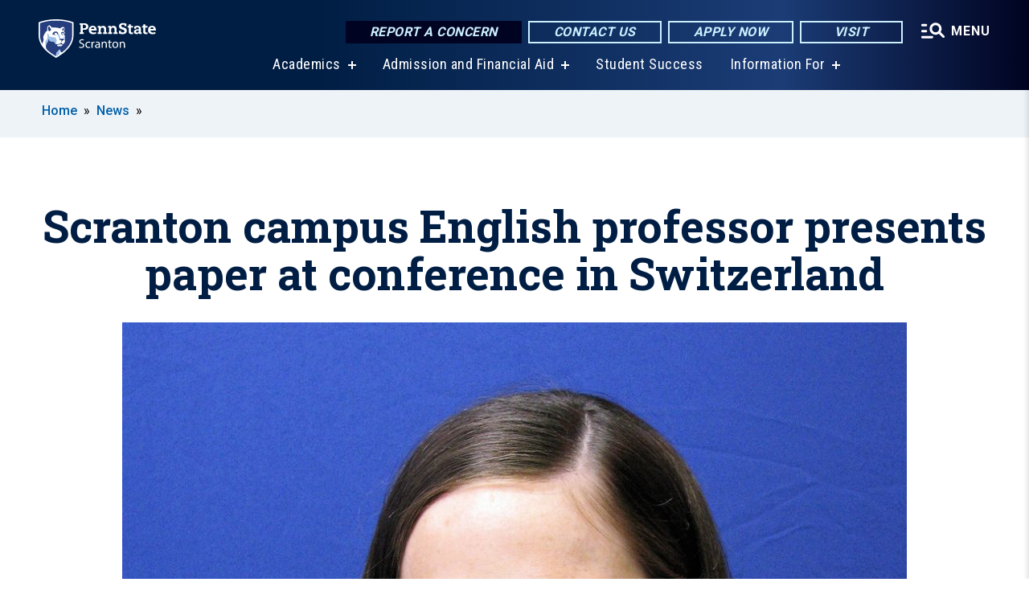

--- FILE ---
content_type: text/html; charset=UTF-8
request_url: https://scranton.psu.edu/story/6861/2018/12/03/scranton-campus-english-professor-presents-paper-conference-switzerland
body_size: 11222
content:
<!DOCTYPE html>
<html  lang="en" dir="ltr" prefix="content: http://purl.org/rss/1.0/modules/content/  dc: http://purl.org/dc/terms/  foaf: http://xmlns.com/foaf/0.1/  og: http://ogp.me/ns#  rdfs: http://www.w3.org/2000/01/rdf-schema#  schema: http://schema.org/  sioc: http://rdfs.org/sioc/ns#  sioct: http://rdfs.org/sioc/types#  skos: http://www.w3.org/2004/02/skos/core#  xsd: http://www.w3.org/2001/XMLSchema# ">
  <head>
    <meta charset="utf-8" />
<meta name="description" content="Kara Stone, assistant teaching professor of English at Penn State Scranton, presented her research paper at the recent “Secrecy and Surveillance in Medieval and Early Modern England Conference,” hosted by the Swiss Association of Medieval and Early Modern English Studies." />
<meta name="abstract" content="Kara Stone, assistant teaching professor of English at Penn State Scranton, presented her research paper at the recent “Secrecy and Surveillance in Medieval and Early Modern England Conference,” hosted by the Swiss Association of Medieval and Early Modern English Studies." />
<link rel="shortlink" href="https://scranton.psu.edu/node/6861" />
<link rel="canonical" href="https://scranton.psu.edu/story/6861/2018/12/03/scranton-campus-english-professor-presents-paper-conference-switzerland" />
<meta property="og:site_name" content="Penn State Scranton" />
<meta property="og:type" content="article" />
<meta property="og:url" content="https://scranton.psu.edu/story/6861/2018/12/03/scranton-campus-english-professor-presents-paper-conference-switzerland" />
<meta property="og:title" content="Scranton campus English professor presents paper at conference in Switzerland" />
<meta property="og:image" content="https://scranton.psu.edu/sites/scranton/files/styles/teaser_thumbnail/public/Stone_0.jpg?itok=MLrazf-8" />
<meta name="Generator" content="Drupal 10 (https://www.drupal.org)" />
<meta name="MobileOptimized" content="width" />
<meta name="HandheldFriendly" content="true" />
<meta name="viewport" content="width=device-width, initial-scale=1.0" />
<link rel="icon" href="/profiles/psucampus/themes/psu_sub/favicon.ico" type="image/vnd.microsoft.icon" />

    <title>Scranton campus English professor presents paper at conference in Switzerland | Penn State Scranton</title>
    <link rel="stylesheet" media="all" href="/sites/scranton/files/css/css_TVfIzvhMeUzcA281ovV2cMyGgQsdjSUT-osY8v7ZXqo.css?delta=0&amp;language=en&amp;theme=psu_sub&amp;include=eJxlj0kOwjAMRS9UyIqbILG0nNSNogyObJeK2zO2FLH77_lLtj2zqQl2NwlWWljyEDKNyVhO0MscU4OOIUNqIzUDXzhkt4chMsdCEJTcOz7SBY2kovxMG3911zlg7bPCug4MfSF1K5-feCzJ77qRHrdeyW3m8DGvnt7UqDqPSsNCfmKp4LcH_8wdjTxkYw" />
<link rel="stylesheet" media="all" href="/sites/scranton/files/css/css_mXeg0PbWZDj-dOx_wGBfIOxG8PT2IPLxaKMrcHvnjQ0.css?delta=1&amp;language=en&amp;theme=psu_sub&amp;include=eJxlj0kOwjAMRS9UyIqbILG0nNSNogyObJeK2zO2FLH77_lLtj2zqQl2NwlWWljyEDKNyVhO0MscU4OOIUNqIzUDXzhkt4chMsdCEJTcOz7SBY2kovxMG3911zlg7bPCug4MfSF1K5-feCzJ77qRHrdeyW3m8DGvnt7UqDqPSsNCfmKp4LcH_8wdjTxkYw" />
<link rel="stylesheet" media="all" href="https://use.fontawesome.com/releases/v5.8.1/css/all.css" />

    
    <!-- Begin Google fonts -->
    <link href="//fonts.googleapis.com/css2?family=Roboto+Condensed:ital,wght@0,400;0,700;1,400;1,700&amp;family=Roboto+Slab:wght@100;300;400;500;700&amp;family=Roboto:wght@400;500;700;900&amp;family=Open+Sans:ital,wght@0,300;0,400;0,600;0,700;0,800;1,300;1,400;1,600;1,700;1,800" rel="stylesheet" />
    <!-- End Google fonts -->
    <!-- Google Tag Manager -->
    <script>(function(w,d,s,l,i){w[l]=w[l]||[];w[l].push({'gtm.start':
    new Date().getTime(),event:'gtm.js'});var f=d.getElementsByTagName(s)[0],
    j=d.createElement(s),dl=l!='dataLayer'?'&l='+l:'';j.async=true;j.src=
    '//www.googletagmanager.com/gtm.js?id='+i+dl;f.parentNode.insertBefore(j,f);
    })(window,document,'script','dataLayer','GTM-5PBZLJ  ');</script>
    <!-- End Google Tag Manager -->
  </head>
  <body class="path-node page-node-type-news-article has-glyphicons">
    <!-- Google Tag Manager (noscript) -->
    <noscript><iframe src="//www.googletagmanager.com/ns.html?id=GTM-5PBZLJ  "
    height="0" width="0" style="display:none;visibility:hidden"></iframe></noscript>
    <!-- End Google Tag Manager (noscript) -->
    <nav id="skip-link" aria-label="skip-link">
      <a href="#main-content" class="visually-hidden focusable skip-link">
        Skip to main content
      </a>
    </nav>
    
      <div class="dialog-off-canvas-main-canvas" data-off-canvas-main-canvas>
    
      <header>
    <div class="overlay"></div>
    <div class="header-wrap">
      <div id="alerts-wrap">
      </div>
      <nav id="navigation">
        <div class="container-psu-main">
          <div class="brand" id="brand">
            <a href="/" class="header-logo">
              <img src="/sites/scranton/files/logos/PSU_WSO_RGB_2C.svg" alt="Penn State Scranton" title="" id="header-logo">
            </a>
            <div class="header-buttons">
              <div class="btn-wrap">
                <a href="https://universityethics.psu.edu/reporting-at-penn-state" class="button hotline-button">Report a Concern</a>
                                    
        <a href="https://scranton.psu.edu/contact-us" class="button gradient-button cta-button">Contact Us</a>
        <a href="https://admissions.psu.edu/apply/" class="button gradient-button cta-button">Apply Now</a>
        <a href="https://scranton.psu.edu/visit-us" class="button gradient-button cta-button">Visit</a>
  


                                <div class="more-menu-buttons">
                  <button class="hamburger hamburger--arrow-r open-dialog" type="button">
                    <span class="hamburger-box">
                      <svg role="img" aria-label="Expand menu" viewBox="0 0 24 24" xmlns="http://www.w3.org/2000/svg" xmlns:xlink="http://www.w3.org/1999/xlink"><title id="Icon-navSearch-:R4qlnaja:">navSearch icon</title><path fill="#fff" d="M3.02171 18.2822C2.73223 18.2822 2.48957 18.1843 2.29374 17.9885C2.09791 17.7927 2 17.55 2 17.2605C2 16.9711 2.09791 16.7284 2.29374 16.5326C2.48957 16.3367 2.73223 16.2388 3.02171 16.2388H11.1954C11.4849 16.2388 11.7275 16.3367 11.9234 16.5326C12.1192 16.7284 12.2171 16.9711 12.2171 17.2605C12.2171 17.55 12.1192 17.7927 11.9234 17.9885C11.7275 18.1843 11.4849 18.2822 11.1954 18.2822H3.02171ZM3.02171 13.1737C2.73223 13.1737 2.48957 13.0758 2.29374 12.8799C2.09791 12.6841 2 12.4415 2 12.152C2 11.8625 2.09791 11.6198 2.29374 11.424C2.48957 11.2282 2.73223 11.1303 3.02171 11.1303H6.08685C6.37633 11.1303 6.61899 11.2282 6.81482 11.424C7.01064 11.6198 7.10856 11.8625 7.10856 12.152C7.10856 12.4415 7.01064 12.6841 6.81482 12.8799C6.61899 13.0758 6.37633 13.1737 6.08685 13.1737H3.02171ZM3.02171 8.06513C2.73223 8.06513 2.48957 7.96722 2.29374 7.77139C2.09791 7.57556 2 7.33291 2 7.04342C2 6.75394 2.09791 6.51128 2.29374 6.31545C2.48957 6.11963 2.73223 6.02171 3.02171 6.02171H6.08685C6.37633 6.02171 6.61899 6.11963 6.81482 6.31545C7.01064 6.51128 7.10856 6.75394 7.10856 7.04342C7.10856 7.33291 7.01064 7.57556 6.81482 7.77139C6.61899 7.96722 6.37633 8.06513 6.08685 8.06513H3.02171ZM14.2605 15.2171C12.8472 15.2171 11.6424 14.719 10.6462 13.7229C9.65006 12.7267 9.15198 11.5219 9.15198 10.1086C9.15198 8.69519 9.65006 7.49042 10.6462 6.49425C11.6424 5.49808 12.8472 5 14.2605 5C15.6739 5 16.8787 5.49808 17.8748 6.49425C18.871 7.49042 19.3691 8.69519 19.3691 10.1086C19.3691 10.6024 19.2967 11.092 19.152 11.5773C19.0072 12.0626 18.7901 12.5096 18.5006 12.9183L21.719 16.1367C21.9063 16.324 22 16.5624 22 16.8519C22 17.1413 21.9063 17.3797 21.719 17.567C21.5317 17.7544 21.2933 17.848 21.0038 17.848C20.7143 17.848 20.4759 17.7544 20.2886 17.567L17.0702 14.3487C16.6616 14.6381 16.2146 14.8553 15.7292 15C15.2439 15.1447 14.7544 15.2171 14.2605 15.2171ZM14.2605 13.1737C15.112 13.1737 15.8357 12.8757 16.4317 12.2797C17.0277 11.6837 17.3257 10.96 17.3257 10.1086C17.3257 9.25713 17.0277 8.53342 16.4317 7.93742C15.8357 7.34142 15.112 7.04342 14.2605 7.04342C13.4091 7.04342 12.6854 7.34142 12.0894 7.93742C11.4934 8.53342 11.1954 9.25713 11.1954 10.1086C11.1954 10.96 11.4934 11.6837 12.0894 12.2797C12.6854 12.8757 13.4091 13.1737 14.2605 13.1737Z"></path></svg>
                    </span>
                    <span class="more-text">MENU</span>
                  </button>
                </div>
              </div>
            </div>
                              <ul class="main-nav">
          <li class="has-submenu title-xx-small">
            <a href="/academics" data-drupal-link-system-path="node/3184">Academics</a>
              <div class="dropdown-content">
          <div class="submenu-links">
            <ul>
                                      <li class="menu_link title-xx-small">
                                <a href="/academics/degrees/associate" data-drupal-link-system-path="node/1674">Associate Degrees</a>
              </li>
                                      <li class="menu_link title-xx-small">
                                <a href="/academics/degrees/bachelors" data-drupal-link-system-path="node/1675">Bachelor&#039;s Degrees</a>
              </li>
                                      <li class="menu_link title-xx-small">
                                <a href="/academics/degrees/2-plus-2-degree-plan" data-drupal-link-system-path="node/1694">2 + 2 Degree Plan</a>
              </li>
                                      <li class="menu_link title-xx-small">
                                <a href="/academics/degrees/graduate" data-drupal-link-system-path="node/18546">Graduate Programs</a>
              </li>
                                      <li class="menu_link title-xx-small">
                                <a href="/academics/minors-programs" data-drupal-link-system-path="node/1676">Minors</a>
              </li>
                                      <li class="menu_link title-xx-small">
                                <a href="/academics/support" data-drupal-link-system-path="node/3278">Support Resources</a>
              </li>
                                      <li class="menu_link title-xx-small">
                                <a href="/academics/undergraduate-research" data-drupal-link-system-path="node/1685">Undergraduate Research</a>
              </li>
                        </ul>
          </div>
        </div>
          </li>
          <li class="has-submenu title-xx-small">
            <a href="/admission" data-drupal-link-system-path="node/3194">Admission and Financial Aid</a>
              <div class="dropdown-content">
          <div class="submenu-links">
            <ul>
                                      <li class="menu_link title-xx-small">
                                <a href="/visit-us" data-drupal-link-system-path="node/3286">Admission Events</a>
              </li>
                                      <li class="menu_link title-xx-small">
                                <a href="/admission/first-year-students" data-drupal-link-system-path="node/1929">First-Year Students</a>
              </li>
                                      <li class="menu_link title-xx-small">
                                <a href="/admission/transfer-students" data-drupal-link-system-path="node/1942">Transfer</a>
              </li>
                                      <li class="menu_link title-xx-small">
                                <a href="/welcome-international-students" data-drupal-link-system-path="node/6996">International Students</a>
              </li>
                                      <li class="menu_link title-xx-small">
                                <a href="/admission/adult-learner" data-drupal-link-system-path="node/1928">Adult Learners</a>
              </li>
                                      <li class="menu_link title-xx-small">
                                <a href="/accepted" data-drupal-link-system-path="node/1910">Accepted Students</a>
              </li>
                                      <li class="menu_link title-xx-small">
                                <a href="/admission/high-school-programs" data-drupal-link-system-path="node/1913">High School Programs</a>
              </li>
                                      <li class="menu_link title-xx-small">
                                <a href="/admission/veteran-military-students" data-drupal-link-system-path="node/9696">Veterans and Military</a>
              </li>
                                      <li class="menu_link title-xx-small">
                                <a href="/tuition-and-financial-aid" data-drupal-link-system-path="node/3281">Tuition and Financial Aid</a>
              </li>
                        </ul>
          </div>
        </div>
          </li>
          <li class="nobtn title-xx-small">
            <a href="/student-success-resources" data-drupal-link-system-path="node/23656">Student Success</a>
          </li>
          <li class="has-submenu title-xx-small">
            <a href="">Information For</a>
              <div class="dropdown-content">
          <div class="submenu-links">
            <ul>
                                      <li class="menu_link title-xx-small">
                                <a href="/prospective-students" data-drupal-link-system-path="node/3317">Prospective Students</a>
              </li>
                                      <li class="menu_link title-xx-small">
                                <a href="/new-students" title="Information for New Students" data-drupal-link-system-path="node/13266">New Students</a>
              </li>
                                      <li class="menu_link title-xx-small">
                                <a href="/accepted" data-drupal-link-system-path="node/1910">Accepted Students</a>
              </li>
                                      <li class="menu_link title-xx-small">
                                <a href="/current-students" data-drupal-link-system-path="node/3309">Current Students</a>
              </li>
                                      <li class="menu_link title-xx-small">
                                <a href="/welcome-international-students" data-drupal-link-system-path="node/6996">International Students</a>
              </li>
                                      <li class="menu_link title-xx-small">
                                <a href="/parents-families" data-drupal-link-system-path="node/3319">Parents &amp; Families</a>
              </li>
                                      <li class="menu_link title-xx-small">
                                <a href="/alumni-and-friends" data-drupal-link-system-path="node/3313">Alumni &amp; Development</a>
              </li>
                                      <li class="menu_link title-xx-small">
                                <a href="/faculty-staff" data-drupal-link-system-path="node/3320">Faculty &amp; Staff</a>
              </li>
                                      <li class="menu_link title-xx-small">
                                <a href="/admission/veteran-military-students" data-drupal-link-system-path="node/9696">Veterans &amp;  Military</a>
              </li>
                                      <li class="menu_link title-xx-small">
                                <a href="/business-development-community-outreach" data-drupal-link-system-path="node/3325">Workforce &amp; Entrepreneurs</a>
              </li>
                        </ul>
          </div>
        </div>
          </li>
    </ul>


                      </div>
        </div>
      </nav>
    </div>
        <div class="dialog full-menu-wrap" role="dialog" aria-labelledby="dialog-title" aria-describedby="dialog-description" inert>
      <div id="dialog-title" class="sr-only">Full site navigation menu</div>
      <p id="dialog-description" class="sr-only">This dialog contains the full navigation menu for this site.</p>
      <nav class="full-menu">
        <a href="/" class="full-menu-mark"><img src="/sites/scranton/files/logos/PSU_WSO_RGB_2C_M.svg" alt="Penn State Scranton" title="" /></a>
        <button class="full-menu-close close-dialog icon-cancel" aria-label="Close Navigation"><span>Close</span></button>
                  <div class="search-block-form google-cse block block-search block-search-form-block" data-drupal-selector="search-block-form" novalidate="novalidate" id="block-search-form" role="search">
  
    
        
  <form block="block-search-form" action="/search/cse" method="get" id="search-block-form" accept-charset="UTF-8" class="search-form">
    <div class="form-item js-form-item form-type-search js-form-type-search form-item-keys js-form-item-keys form-no-label form-group">
      <label for="edit-keys" class="control-label sr-only">Search</label>
  
  
  <div class="input-group"><input title="Enter the terms you wish to search for." data-drupal-selector="edit-keys" class="form-search form-control" placeholder="Search" type="search" id="edit-keys" name="keys" value="" size="10" maxlength="128" /><span class="input-group-btn"><button type="submit" value="Search" class="button js-form-submit form-submit btn-primary btn icon-only"><span class="sr-only">Search</span><span class="icon glyphicon glyphicon-search" aria-hidden="true"></span></button></span></div>

  
  
      <div id="edit-keys--description" class="description help-block">
      Enter the terms you wish to search for.
    </div>
  </div>
<div class="form-actions form-group js-form-wrapper form-wrapper" data-drupal-selector="edit-actions" id="edit-actions"></div>

    <div class="search-type clearfix">
      <fieldset>
        <legend class="element-invisible">Search type:</legend>
        <div id="search-type" class="form-radios">
          <div class="form-item form-type-radio form-item-search-type">
            <input type="radio" id="-search-type-campussite" name="search_type" value="/search/cse"
              checked class="form-radio search-type-campussite">
            <label class="option" for="-search-type-campussite">Penn State Scranton</label>
          </div>
          <div class="form-item form-type-radio form-item-search-type">
            <input type="radio" id="-search-type-campus-people" name="search_type" value="/campus-directory/results"
               class="form-radio search-type-campus-people">
            <label class="option" for="-search-type-campus-people">Campus Directory </label>
          </div>
          <div class="form-item"></div>
          <div class="form-item form-type-radio form-item-search-type">
            <input type="radio" id="-search-type-wwwpsuedu" name="search_type" value="/search/all"
               class="form-radio search-type-wwwpsuedu">
            <label class="option" for="-search-type-wwwpsuedu">Penn State (all websites)</label>
          </div>
          <div class="form-item form-type-radio form-item-search-type">
            <input type="radio" id="-search-type-people" name="search_type" value="https://directory.psu.edu/?userId="
               class="form-radio search-type-people">
            <label class="option" for="-search-type-people">Penn State Directory </label>
          </div>
        </div>
      </fieldset>
    </div>
  </form>

  </div>

                <div class="cta-container">
          <div class="wrap-cta">
            <a href="https://universityethics.psu.edu/reporting-at-penn-state" class="button hotline-button">Report a Concern</a>
                          
        <a href="https://scranton.psu.edu/contact-us" class="button gradient-button cta-button">Contact Us</a>
        <a href="https://admissions.psu.edu/apply/" class="button gradient-button cta-button">Apply Now</a>
        <a href="https://scranton.psu.edu/visit-us" class="button gradient-button cta-button">Visit</a>
  


                      </div>
        </div>
                      <ul class="main-nav">
          <li class="has-submenu title-small">
            <a href="/penn-state-scranton" data-drupal-link-system-path="node/3199">This is Penn State Scranton</a>
              <div class="dropdown-content">
          <div class="submenu-links">
            <ul>
                                      <li class="menu_link title-xx-small">
                                <a href="/penn-state-scranton/chancellors-welcome" data-drupal-link-system-path="node/1653">Chancellor&#039;s Welcome</a>
              </li>
                                      <li class="menu_link title-xx-small">
                                <a href="/penn-state-scranton/campus-leadership" data-drupal-link-system-path="node/2155">Campus Leadership</a>
              </li>
                                      <li class="menu_link title-xx-small">
                                <a href="https://scranton.psu.edu/advisory-board">Advisory Board</a>
              </li>
                                      <li class="menu_link title-xx-small">
                                <a href="/penn-state-scranton/history" data-drupal-link-system-path="node/2153">Campus History</a>
              </li>
                                      <li class="menu_link title-xx-small">
                                <a href="/penn-state-scranton/economic-community-contribution" data-drupal-link-system-path="node/9426">Economic and Community Contribution</a>
              </li>
                                      <li class="menu_link title-xx-small">
                                <a href="/penn-state-scranton/mission-goals" data-drupal-link-system-path="node/2196">Mission and Goals</a>
              </li>
                                      <li class="menu_link title-xx-small">
                                <a href="/penn-state-scranton/quick-facts" data-drupal-link-system-path="node/2159">Quick Facts</a>
              </li>
                        </ul>
          </div>
        </div>
          </li>
          <li class="has-submenu title-small">
            <a href="/academics" data-drupal-link-system-path="node/3184">Academics</a>
              <div class="dropdown-content">
          <div class="submenu-links">
            <ul>
                                      <li class="menu_link title-xx-small">
                                <a href="/academics/degrees/bachelors" data-drupal-link-system-path="node/1675">Bachelor&#039;s Degrees</a>
              </li>
                                      <li class="menu_link title-xx-small">
                                <a href="/academics/degrees/associate" data-drupal-link-system-path="node/1674">Associate Degrees</a>
              </li>
                                      <li class="menu_link title-xx-small">
                                <a href="/academics/degrees/2-plus-2-degree-plan" data-drupal-link-system-path="node/1694">2+2 Degree Programs</a>
              </li>
                                      <li class="menu_link title-xx-small">
                                <a href="https://scranton.psu.edu/academics/degrees/graduate">Graduate Programs and Courses</a>
              </li>
                                      <li class="menu_link title-xx-small">
                                <a href="/academics/minors-programs" data-drupal-link-system-path="node/1676">Minors</a>
              </li>
                                      <li class="menu_link title-xx-small">
                                <a href="/academics/special-programs" data-drupal-link-system-path="node/1684">Special Programs</a>
              </li>
                                      <li class="menu_link title-xx-small">
                                <a href="/academics/support" data-drupal-link-system-path="node/3278">Academic Support</a>
              </li>
                                      <li class="menu_link title-xx-small">
                                <a href="/academics/undergraduate-research" data-drupal-link-system-path="node/1685">Undergraduate Research</a>
              </li>
                        </ul>
          </div>
        </div>
          </li>
          <li class="has-submenu title-small">
            <a href="/admission" title="Admissions" data-drupal-link-system-path="node/3194">Admission</a>
              <div class="dropdown-content">
          <div class="submenu-links">
            <ul>
                                      <li class="menu_link title-xx-small">
                                <a href="/admission/become-penn-stater" data-drupal-link-system-path="node/13746">Become a Penn Stater</a>
              </li>
                                      <li class="menu_link title-xx-small">
                                <a href="/admission/first-year-students" data-drupal-link-system-path="node/1929">First-Year Students</a>
              </li>
                                      <li class="menu_link title-xx-small">
                                <a href="/admission/transfer-students" data-drupal-link-system-path="node/1942">Transfer Students</a>
              </li>
                                      <li class="menu_link title-xx-small">
                                <a href="/welcome-international-students" data-drupal-link-system-path="node/6996">International Students</a>
              </li>
                                      <li class="menu_link title-xx-small">
                                <a href="/admission/adult-learner" data-drupal-link-system-path="node/1928">Adult Learners</a>
              </li>
                                      <li class="menu_link title-xx-small">
                                <a href="/admission/high-school-programs" data-drupal-link-system-path="node/1913">High School Programs</a>
              </li>
                                      <li class="menu_link title-xx-small">
                                <a href="/admission/veteran-military-students" data-drupal-link-system-path="node/9696">Veterans and Military</a>
              </li>
                                      <li class="menu_link title-xx-small">
                                <a href="/accepted" data-drupal-link-system-path="node/1910">Accepted Students</a>
              </li>
                        </ul>
          </div>
        </div>
          </li>
          <li class="has-submenu title-small">
            <a href="/tuition-and-financial-aid" data-drupal-link-system-path="node/3281">Tuition &amp; Financial Aid</a>
              <div class="dropdown-content">
          <div class="submenu-links">
            <ul>
                                      <li class="menu_link title-xx-small">
                                <a href="/financial-aid" data-drupal-link-system-path="node/2010">Financial Aid</a>
              </li>
                                      <li class="menu_link title-xx-small">
                                <a href="/financial-aid/scholarships-awards" data-drupal-link-system-path="node/1683">Scholarships and Awards</a>
              </li>
                                      <li class="menu_link title-xx-small">
                                <a href="/tuition-information" data-drupal-link-system-path="node/3342">Tuition Information</a>
              </li>
                                      <li class="menu_link title-xx-small">
                                <a href="/tuition-information/billing-and-payments" data-drupal-link-system-path="node/2199">Billing and Payments</a>
              </li>
                        </ul>
          </div>
        </div>
          </li>
          <li class="has-submenu title-small">
            <a href="/student-life" data-drupal-link-system-path="node/3300">Student Life</a>
              <div class="dropdown-content">
          <div class="submenu-links">
            <ul>
                                      <li class="menu_link title-xx-small">
                                <a href="/student-life/student-activities" data-drupal-link-system-path="node/2217">Activities and Events</a>
              </li>
                                      <li class="menu_link title-xx-small">
                                <a href="/student-life/student-activities/clubs-and-organizations" data-drupal-link-system-path="node/2271">Clubs and Organizations</a>
              </li>
                        </ul>
          </div>
        </div>
          </li>
          <li class="has-submenu title-small">
            <a href="/business-development-community-outreach" data-drupal-link-system-path="node/3325">Community Outreach</a>
              <div class="dropdown-content">
          <div class="submenu-links">
            <ul>
                                      <li class="menu_link title-xx-small">
                                <a href="/business-development-community-outreach/options/career-professional-development" data-drupal-link-system-path="node/2050">Career &amp; Professional Development</a>
              </li>
                                      <li class="menu_link title-xx-small">
                                <a href="/business-development-community-outreach/options/industry-focused" data-drupal-link-system-path="node/7936">Industry Focused Courses and Credentials</a>
              </li>
                                      <li class="menu_link title-xx-small">
                                <a href="/business-development-community-outreach/options/corporate-training" data-drupal-link-system-path="node/2051">Corporate Training Programs</a>
              </li>
                                      <li class="menu_link title-xx-small">
                                <a href="/business-development-community-outreach/options/certificate-programs" data-drupal-link-system-path="node/2042">Certificate Programs</a>
              </li>
                                      <li class="menu_link title-xx-small">
                                <a href="/business-development-community-outreach/options/youth-programs" data-drupal-link-system-path="node/2053">Youth Programs</a>
              </li>
                        </ul>
          </div>
        </div>
          </li>
          <li class="nobtn title-small">
            <a href="http://www.psuscrantonathletics.com/landing/index" target="_blank">Athletics</a>
          </li>
    </ul>


                <div class="links-menus">
          <div class="audience-menu">
                                      <h4 class="title-xx-small">Find Information For:</h4>
                
              <ul block="block-psu-sub-information-menu" class="menu">
              <li class="title-small">
        <a href="/prospective-students" data-drupal-link-system-path="node/3317">Prospective Students</a>
              </li>
          <li class="title-small">
        <a href="/new-students" title="Information for New Students" data-drupal-link-system-path="node/13266">New Students</a>
              </li>
          <li class="title-small">
        <a href="/accepted" data-drupal-link-system-path="node/1910">Accepted Students</a>
              </li>
          <li class="title-small">
        <a href="/current-students" data-drupal-link-system-path="node/3309">Current Students</a>
              </li>
          <li class="title-small">
        <a href="/welcome-international-students" data-drupal-link-system-path="node/6996">International Students</a>
              </li>
          <li class="title-small">
        <a href="/parents-families" data-drupal-link-system-path="node/3319">Parents &amp; Families</a>
              </li>
          <li class="title-small">
        <a href="/alumni-and-friends" data-drupal-link-system-path="node/3313">Alumni &amp; Development</a>
              </li>
          <li class="title-small">
        <a href="/faculty-staff" data-drupal-link-system-path="node/3320">Faculty &amp; Staff</a>
              </li>
          <li class="title-small">
        <a href="/admission/veteran-military-students" data-drupal-link-system-path="node/9696">Veterans &amp;  Military</a>
              </li>
          <li class="title-small">
        <a href="/business-development-community-outreach" data-drupal-link-system-path="node/3325">Workforce &amp; Entrepreneurs</a>
              </li>
          <li class="title-small">
        <a href="/business-development-community-outreach/options/youth-programs" data-drupal-link-system-path="node/2053">Youth Programs and Summer Camps</a>
              </li>
        </ul>
  



                      </div>
          <div class="helpful-links-menu">
                                      <h4 class="title-xx-small">Helpful Links</h4>
                
              <ul block="block-psu-sub-helpful-links-menu" class="menu">
              <li class="title-x-small">
        <a href="/bookstore" data-drupal-link-system-path="node/2168">Bookstore</a>
              </li>
          <li class="title-x-small">
        <a href="/events-and-calendars" data-drupal-link-system-path="node/2151">Campus Calendars</a>
              </li>
          <li class="title-x-small">
        <a href="/directions" data-drupal-link-system-path="node/2157">Campus Map and Directions to Campus</a>
              </li>
          <li class="title-x-small">
        <a href="/commencement-ceremonies" data-drupal-link-system-path="node/8361">Commencement 2026</a>
              </li>
          <li class="title-x-small">
        <a href="https://scranton.psu.edu/contact-us">Contact us</a>
              </li>
          <li class="title-x-small">
        <a href="/giving" data-drupal-link-system-path="node/2135">Giving</a>
              </li>
          <li class="title-x-small">
        <a href="/student-success-resources" data-drupal-link-system-path="node/23656">Student Success</a>
              </li>
          <li class="title-x-small">
        <a href="https://snitsupport.psu.edu/contact-sn-it-support/" target="_blank">Tech Support</a>
              </li>
          <li class="title-x-small">
        <a href="https://sites.psu.edu/scrantonviewbook/" target="_blank">Viewbook</a>
              </li>
        </ul>
  



                      </div>
        </div>
        <div class="social-menu">
                                <h4 class="title-x-small">Connect With Us</h4>
            <section id="block-header-social-media-block" class="block block-psucampus-core block-social-media-block clearfix">
  
    

      <div class="content social-icon-wrapper"><ul class="social-share-list"><li class="social-share-list__item"><a href="https://www.facebook.com/PennStateScranton/" class="prototype-icon prototype-icon-social-facebook" title="facebook"><span class="social-icon-text">facebook</span></a></li><li class="social-share-list__item"><a href="https://twitter.com/PennStateSN" class="prototype-icon prototype-icon-social-twitter" title="x (formally twitter)"><span class="social-icon-text">x (formally twitter)</span></a></li><li class="social-share-list__item"><a href="https://www.flickr.com/photos/pennstateworthingtonscranton/sets" class="prototype-icon prototype-icon-social-flickr" title="flickr"><span class="social-icon-text">flickr</span></a></li><li class="social-share-list__item"><a href="https://www.youtube.com/user/WorthingtonScranton" class="prototype-icon prototype-icon-social-youtube" title="youtube"><span class="social-icon-text">youtube</span></a></li><li class="social-share-list__item"><a href="https://www.instagram.com/pennstatescranton/" class="prototype-icon prototype-icon-social-instagram" title="instagram"><span class="social-icon-text">instagram</span></a></li></ul></div>
  </section>


                  </div>
      </nav>
    </div>
      </header>
  
  <section id="preface-outer-wrapper" class="outer-wrapper clearfix" role="main" aria-label="features">
    <div id="preface-layout" class="preface-layout inner-wrapper clearfix">
      <div id="preface-first" class="region--preface-first">
          <div class="region region-preface-first">
    <section id="block-psu-sub-breadcrumbs" class="block block-system block-system-breadcrumb-block">
        <ol class="breadcrumb">
          <li >
                  <a href="/">Home</a>
              </li>
          <li >
                  <a href="/news">News</a>
              </li>
      </ol>

  </section>


  </div>

      </div>
    </div>
  </section>
  



    
  <div role="main" class="main-container container js-quickedit-main-content">
    <div id="main-layout" class="main-layout inner-wrapper clearfix">
      <div class="row main-layout-row">
                                              <div class="col-sm-12 no-sidebars" id="heading">
                <div class="region region-header">
    <div data-drupal-messages-fallback class="hidden"></div>
  <div id="page-title-wrapper" role="main" aria-label="title">
  
      <h1 class="page-header">
<span>Scranton campus English professor presents paper at conference in Switzerland</span>
</h1>
    
</div>


  </div>

            </div>
                  
                        
        <section class="col-sm-12 no-sidebars">

                                              
                      
                                <a id="main-content"></a>
              <div class="region region-content">
      <article about="/story/6861/2018/12/03/scranton-campus-english-professor-presents-paper-conference-switzerland" class="node news-article node-news-article full clearfix">

  
  
  <div class="content">
    
            <div class="field field--name-field-image-ref field--type-entity-reference field--label-hidden field--item"><article about="/photo/6856/2018/12/03/kara-stone" class="node image node-image news-article-header clearfix">

  
  
  <div class="content">
      
            <div class="field field--name-field-image field--type-image field--label-hidden field--item">  <img loading="lazy" src="/sites/scranton/files/styles/top_feature_area/public/Stone.jpg?itok=BepLsbod" width="990" height="900" alt="Kara Stone" typeof="foaf:Image" class="img-responsive" />


</div>
      
  <div class="field caption-container">
    <div class="caption-wrap node-image-caption">
      <div class="caption">
        
            <div class="field field--name-body field--type-text-with-summary field--label-hidden field--item"><p>Kara Stone, assistant teaching professor of English at Penn State Scranton, recently presented her research paper at conference in Switzerland.</p></div>
      
        
            <div class="field field--name-field-credit field--type-string field--label-hidden field--item">Credit: Penn State</div>
      
        <span></span>
      </div>
      <div class="caption-button-wrap"><button class="caption-button" role="button" aria-pressed="false">Expand</button></div>
    </div>
  </div>

  </div>

</article>
</div>
      
<div  class="field group-dateline">
    <span class="post-date">December 3, 2018</span>
            <div class="field field--name-field-byline field--type-string field--label-hidden field--item">By Amy Gruzesky</div>
      
  </div>
            <div class="field field--name-body field--type-text-with-summary field--label-hidden field--item"><p>DUNMORE, Pa. — Kara Stone, assistant teaching professor of English at Penn State Scranton, presented her research paper at the recent “Secrecy and Surveillance in Medieval and Early Modern England Conference” hosted by the Swiss Association of Medieval and Early Modern English Studies.</p>
<p>“Secretly Sinful Mothers and the Practices of Female Surveillance in 'Sir Gowther' and 'The Awntyrs off Arthure at the Terne Wathelyne'" looks at how the secretive world of female desire and sin occupies a central role in many late medieval romances.</p>
<p>“This preoccupation with female secrecy leads to a type of literary surveillance that seems to speak to a larger cultural fascination with textual control over women’s actions,” Stone said.</p>
<p>“Two late medieval romances, 'Sir Gowther' and 'The Awntyrs off Arthure at the Terne Wathelyne' depict the mothers as sinful, with their transgressions happening outside of the bounds of societal control,” she asserts. “Both mothers’ images and actions circumvent the traditional roles assigned to women in late medieval art and literature as nurturers and teachers.</p>
<p>"Instead, these mothers, whether through their physical manifestations or outward actions, illustrate a different type of femininity that implies danger to both the domestic sphere and to societal order," she added.</p>
<p>“By examining these secretly sinful mothers, I consider why female surveillance or the need to control improper female action is so important in the narrative structure of these romances,” Stone explained. “I argue that these modes of literary surveillance reflect late medieval societal concerns and practices and suggest that the mothers’ sins and secrets affect their offspring from a gendered perspective.”</p>
<p>The&nbsp;Swiss Association of Medieval and Early Modern English Studies&nbsp;(SAMEMES) was founded in June 2007 by professors and scholars from the English departments of all Swiss Universities.</p>
<p>SAMEMES aims to establish and maintain ties between scholars in medieval and early modern English studies; explore critical and theoretical interests common to scholars of medieval and early modern English studies; organize an international conference in Switzerland on a topic in medieval and early modern English studies every two years; and publish a volume based on the preceding international conference every two years.</p>
</div>
      
  </div>

</article>


  </div>

                  </section>

                
                      </div>
    </div>
  </div>

  <section id="postscript-outer-wrapper" class="outer-wrapper clearfix" role="complementary" aria-label="postscript features">
    <div id="postscript-layout" class="postscript-layout inner-wrapper clearfix">
      <div id="postscript-first" class="region--postscript-first">
          <div class="region region-postscript-first">
    <section id="block-content-tags" class="block block-psucampus-core block-content-tags clearfix">
  
      <h2 class="block-title">Tags</h2>
    

      <ul class="terms-links-container clearfix"><li class="social-bar__item"><a href="/topics/academics" class="term-link" title="Content tagged with Academics" hreflang="en">Academics</a></li><li class="social-bar__item"><a href="/topics/faculty-achievement" class="term-link" title="Content tagged with Faculty Achievement" hreflang="en">Faculty Achievement</a></li><li class="social-bar__item"><a href="/tags/medieval-studies" class="term-link" title="Content tagged with medieval studies" hreflang="en">medieval studies</a></li></ul>
  </section>

<section id="block-related-content-teaser" class="block block-psucampus-core block-related-content-teaser-block clearfix">
  
      <h2 class="block-title">Related Content</h2>
    

      <div class="content count-6 form-group"><article about="/story/16566/2021/06/02/adult-learner-explores-relationship-between-student-video-chat-use" class="node news-article node-news-article teaser-condensed node-teaser">

  <div class="content">
    <a href="/story/16566/2021/06/02/adult-learner-explores-relationship-between-student-video-chat-use">
      <div class="field-type-image">
                <img src="/sites/scranton/files/styles/teaser_thumbnail/public/erikawearepsu-0_0.jpg?itok=6Sem3YaG" width="780" height="439" alt="Erika Wheeler in cap and gown posing for photo at Scranton Lion Shrine" loading="lazy" typeof="foaf:Image" class="img-responsive" />



            </div>
              
                  <h2 class="node-title">
            
<span>Adult learner explores relationship between student video chat use, loneliness</span>

          </h2>
                
          </a>
  </div>


</article>
<article about="/story/16121/2021/04/05/student-research-and-creative-works-featured-week-virtual-web-showcase" class="node news-article node-news-article teaser-condensed node-teaser">

  <div class="content">
    <a href="/story/16121/2021/04/05/student-research-and-creative-works-featured-week-virtual-web-showcase">
      <div class="field-type-image">
                <img src="/sites/scranton/files/styles/teaser_thumbnail/public/fair20graphic-0_0.JPG?itok=naOBdz3m" width="780" height="439" alt="research fair graphic with campus logo and April 5-9 fair dates" loading="lazy" typeof="foaf:Image" class="img-responsive" />



            </div>
              
                  <h2 class="node-title">
            
<span>Student research and creative works featured this week in Virtual Web Showcase</span>

          </h2>
                
          </a>
  </div>


</article>
<article about="/story/15781/2021/02/23/submissions-now-open-penn-state-scranton-undergraduate-research-fair" class="node news-article node-news-article teaser-condensed node-teaser">

  <div class="content">
    <a href="/story/15781/2021/02/23/submissions-now-open-penn-state-scranton-undergraduate-research-fair">
      <div class="field-type-image">
                <img src="/sites/scranton/files/styles/teaser_thumbnail/public/img-1307-0_0.jpg?itok=hEJTnaNS" width="780" height="439" alt="students at past research fair displaying their project poster" loading="lazy" typeof="foaf:Image" class="img-responsive" />



            </div>
              
                  <h2 class="node-title">
            
<span>Submissions now open for Penn State Scranton Undergraduate Research Fair</span>

          </h2>
                
          </a>
  </div>


</article>
<article about="/story/14401/2020/08/31/psychology-students-develop-resiliency-workshops-educators" class="node news-article node-news-article teaser-condensed node-teaser">

  <div class="content">
    <a href="/story/14401/2020/08/31/psychology-students-develop-resiliency-workshops-educators">
      <div class="field-type-image">
                <img src="/sites/scranton/files/styles/teaser_thumbnail/public/psych20interns_0.jpg?itok=WTCuUJqO" width="780" height="439" alt="psychology interns daniel saranchuk and jenifer kolessar" loading="lazy" typeof="foaf:Image" class="img-responsive" />



            </div>
              
                  <h2 class="node-title">
            
<span>Psychology students develop resiliency workshops for educators</span>

          </h2>
                
          </a>
  </div>


</article>
<article about="/story/13096/2020/05/21/psychology-students-research-project-examines-meditation-test-anxiety-remedy" class="node news-article node-news-article teaser-condensed node-teaser">

  <div class="content">
    <a href="/story/13096/2020/05/21/psychology-students-research-project-examines-meditation-test-anxiety-remedy">
      <div class="field-type-image">
                <img src="/sites/scranton/files/styles/teaser_thumbnail/public/romano-0_0.jpg?itok=BF9oAuVR" width="780" height="439" alt="Gina Romano at her laptop going over her research project" loading="lazy" typeof="foaf:Image" class="img-responsive" />



            </div>
              
                  <h2 class="node-title">
            
<span>Psychology student’s research project examines meditation as test anxiety remedy</span>

          </h2>
                
          </a>
  </div>


</article>
<article about="/story/9321/2019/06/10/business-professor-discuss-effects-workaholism-management-conference" class="node news-article node-news-article teaser-condensed node-teaser">

  <div class="content">
    <a href="/story/9321/2019/06/10/business-professor-discuss-effects-workaholism-management-conference">
      <div class="field-type-image">
                <img src="/sites/scranton/files/styles/teaser_thumbnail/public/Wang_for_web.jpg?itok=OTSJ1Ijq" width="780" height="439" alt="Dr. Jiexin Wang" loading="lazy" typeof="foaf:Image" class="img-responsive" />



            </div>
              
                  <h2 class="node-title">
            
<span>Business professor to discuss effects of workaholism at management conference</span>

          </h2>
                
          </a>
  </div>


</article>
</div>

  </section>


  </div>

      </div>
    </div>
  </section>

<footer id="footer-outer-wrapper" role="contentinfo">
  <div id="footer-layout-main" class="footer-layout inner-wrapper clearfix">
    <div id="footer-main" class="footer region--footer">
      <div class="footer-campus-data">
        <div class="map">
                      <a href="/" id="footer-campus-map" class="footer-campus-map">
              <img src="/sites/scranton/files/logos/Scrantonfootermap.png" alt="Map of Pennsylvania showing Penn State&#039;s 24 locations with Penn State Worthington Scranton highlighted." title="" />
            </a>
                  </div>
        <div class="site-slogan body-x-small">
          <h3 class="org-name title-small">Penn State Scranton</h3>
          A full-service, four-year university conveniently located near Scranton, offering four-year degrees and the first two years of over 275 Penn State majors.&nbsp;

        </div>
        <div class="social">
                      <section id="block-social-media-block" class="block block-psucampus-core block-social-media-block clearfix">
  
    

      <div class="content social-icon-wrapper"><ul class="social-share-list"><li class="social-share-list__item"><a href="https://www.facebook.com/PennStateScranton/" class="prototype-icon prototype-icon-social-facebook" title="facebook"><span class="social-icon-text">facebook</span></a></li><li class="social-share-list__item"><a href="https://twitter.com/PennStateSN" class="prototype-icon prototype-icon-social-twitter" title="x (formally twitter)"><span class="social-icon-text">x (formally twitter)</span></a></li><li class="social-share-list__item"><a href="https://www.flickr.com/photos/pennstateworthingtonscranton/sets" class="prototype-icon prototype-icon-social-flickr" title="flickr"><span class="social-icon-text">flickr</span></a></li><li class="social-share-list__item"><a href="https://www.youtube.com/user/WorthingtonScranton" class="prototype-icon prototype-icon-social-youtube" title="youtube"><span class="social-icon-text">youtube</span></a></li><li class="social-share-list__item"><a href="https://www.instagram.com/pennstatescranton/" class="prototype-icon prototype-icon-social-instagram" title="instagram"><span class="social-icon-text">instagram</span></a></li></ul></div>
  </section>


                  </div>
        <div class="cta-container">
          <div class="wrap-cta">
                          
        <a href="https://scranton.psu.edu/contact-us" class="button gradient-button cta-button">Contact Us</a>
        <a href="https://admissions.psu.edu/apply/" class="button gradient-button cta-button">Apply Now</a>
        <a href="https://scranton.psu.edu/visit-us" class="button gradient-button cta-button">Visit</a>
  


                      </div>
        </div>
      </div>
      <div class="footer-menu">
                          <ul class="menu">
          <li class="title-x-small">
                <a href="/penn-state-scranton" data-drupal-link-system-path="node/3199">This is Penn State</a>
                  <ul inert>
                      <li class="title-xx-small">
                            <a href="/penn-state-scranton/chancellors-welcome" data-drupal-link-system-path="node/1653">Chancellor&#039;s Welcome</a>
            </li>
                      <li class="title-xx-small">
                            <a href="/penn-state-scranton/mission-goals" data-drupal-link-system-path="node/2196">Mission and Goals</a>
            </li>
                      <li class="title-xx-small">
                            <a href="/penn-state-scranton/quick-facts" data-drupal-link-system-path="node/2159">Quick Facts</a>
            </li>
                    </ul>
              </li>
          <li class="title-x-small">
                <a href="/academics" data-drupal-link-system-path="node/3184">Academics</a>
                  <ul inert>
                      <li class="title-xx-small">
                            <a href="/scranton-faculty-directory" data-drupal-link-system-path="node/3243">Faculty</a>
            </li>
                      <li class="title-xx-small">
                            <a href="/academics" data-drupal-link-system-path="node/3184">Degrees and Programs</a>
            </li>
                      <li class="title-xx-small">
                            <a href="/admission/high-school-programs" data-drupal-link-system-path="node/1913">High School Programs</a>
            </li>
                    </ul>
              </li>
          <li class="title-x-small">
                <a href="/admission" data-drupal-link-system-path="node/3194">Admission</a>
                  <ul inert>
                      <li class="title-xx-small">
                            <a href="https://admissions.psu.edu/apply/">Apply Now</a>
            </li>
                      <li class="title-xx-small">
                            <a href="/form/admission-information-request-form" data-drupal-link-system-path="node/3412">Request Information</a>
            </li>
                      <li class="title-xx-small">
                            <a href="/visit-us" data-drupal-link-system-path="node/3286">Visit Us</a>
            </li>
                    </ul>
              </li>
          <li class="title-x-small">
                <a href="/tuition-and-financial-aid" data-drupal-link-system-path="node/3281">Tuition &amp; Financial Aid</a>
                  <ul inert>
                      <li class="title-xx-small">
                            <a href="/tuition-information" data-drupal-link-system-path="node/3342">Tuition &amp; Fees</a>
            </li>
                      <li class="title-xx-small">
                            <a href="/financial-aid" data-drupal-link-system-path="node/2010">Financial Aid</a>
            </li>
                    </ul>
              </li>
          <li class="title-x-small">
                <a href="/student-life" data-drupal-link-system-path="node/3300">Student Life</a>
                  <ul inert>
                      <li class="title-xx-small">
                            <a href="/police-and-public-safety" data-drupal-link-system-path="node/2204">Campus Safety</a>
            </li>
                      <li class="title-xx-small">
                            <a href="/career-services" data-drupal-link-system-path="node/2340">Career Services   </a>
            </li>
                    </ul>
              </li>
          <li class="title-x-small">
                <a href="/alumni-and-friends" data-drupal-link-system-path="node/3313">Alumni &amp; Development</a>
              </li>
        </ul>
    <ul class="menu">
          <li class="title-x-small">
                <a href="/giving" data-drupal-link-system-path="node/2135">Giving</a>
              </li>
          <li class="title-x-small">
                <a href="/business-development-community-outreach" data-drupal-link-system-path="node/3325">Community Outreach  </a>
                  <ul inert>
                      <li class="title-xx-small">
                            <a href="/business-development-community-outreach/options/corporate-training" data-drupal-link-system-path="node/2051">Corporate Training  </a>
            </li>
                      <li class="title-xx-small">
                            <a href="/business-development-community-outreach/options/youth-programs" data-drupal-link-system-path="node/2053">Youth Programs   </a>
            </li>
                      <li class="title-xx-small">
                            <a href="/form/request-information-CE" data-drupal-link-system-path="node/3411">Request Information  </a>
            </li>
                    </ul>
              </li>
          <li class="title-x-small">
                <a href="/directions" data-drupal-link-system-path="node/2157">Campus Map and Directions</a>
              </li>
          <li class="title-x-small">
                <a href="/contact-us" data-drupal-link-system-path="node/1645">Contact Us   </a>
                  <ul inert>
                      <li class="title-xx-small">
                            <a href="https://scranton.psu.edu/campus-directory">Campus Directory</a>
            </li>
                      <li class="title-xx-small">
                            <a href="https://scranton.psu.edu/campus-directory/results?type=1">Faculty Directory  </a>
            </li>
                      <li class="title-xx-small">
                            <a href="https://scranton.psu.edu/campus-directory/results?type=2">Staff Directory</a>
            </li>
                      <li class="title-xx-small">
                            <a href="http://snitsupport.psu.edu/contact-sn-it-support/" target="_blank">Technology Support</a>
            </li>
                    </ul>
              </li>
          <li class="title-x-small">
                <a href="https://virusinfo.psu.edu/" target="_blank">COVID-19 Information</a>
              </li>
          <li class="title-x-small">
                <a href="https://hr.psu.edu/careers" target="_blank">Employment</a>
              </li>
        </ul>


              </div>
      <div class="subfooter-mark">
        <a href="https://www.psu.edu">
          <img src="/profiles/psucampus/themes/psu_sub/images/psu-mark.svg" alt="Penn State University" title="Penn State University" />
        </a>
      </div>
      <div class="subfooter-contact">
        <address class="vcard" aria-label="contact">
          <div class="addr">
            <span class="street-address">120 Ridge View Drive</span>,
            <span class="locality">Dunmore</span>,
            <span class="region">PA</span>
            <span class="postal-code">18512</span>
            <span class="tel bold"><a href="tel:570-963-2500 ">570-963-2500 </a></span>
          </div>
        </address>
      </div>
      <div class="subfooter-legal subfooter-links">
                  <nav role="navigation" aria-labelledby="block-psu-sub-footer-legal-menu-menu" id="block-psu-sub-footer-legal-menu">
            
  <h2 class="visually-hidden" id="block-psu-sub-footer-legal-menu-menu">Footer Legal Menu</h2>
  

        
              <ul block="block-psu-sub-footer-legal-menu" class="menu">
              <li>
        <a href="https://www.psu.edu/web-privacy-statement">Privacy</a>
              </li>
          <li>
        <a href="https://policy.psu.edu/policies/ad91">Non-discrimination</a>
              </li>
          <li>
        <a href="https://www.psu.edu/accessibilitystatement">Accessibility</a>
              </li>
          <li>
        <a href="https://www.psu.edu/copyright-information">Copyright</a>
              </li>
        </ul>
  


  </nav>

                <ul class="copybyline">
          <li class="copyright">The Pennsylvania State University &copy; 2026</li>
          <li class="we-are"><img src="/profiles/psucampus/themes/psu_sub/images/we-are-penn-state.svg" alt="We Are Penn State"></li>
        </ul>
      </div>
    </div>
  </div>
</footer>
<div class="dialog-overlay" tabindex="-1"></div>

  </div>

    
    <script type="application/json" data-drupal-selector="drupal-settings-json">{"path":{"baseUrl":"\/","pathPrefix":"","currentPath":"node\/6861","currentPathIsAdmin":false,"isFront":false,"currentLanguage":"en"},"pluralDelimiter":"\u0003","suppressDeprecationErrors":true,"bootstrap":{"forms_has_error_value_toggle":1,"modal_animation":1,"modal_backdrop":"true","modal_focus_input":1,"modal_keyboard":1,"modal_select_text":1,"modal_show":1,"modal_size":"","popover_enabled":1,"popover_animation":1,"popover_auto_close":1,"popover_container":"body","popover_content":"","popover_delay":"0","popover_html":0,"popover_placement":"right","popover_selector":"","popover_title":"","popover_trigger":"click","tooltip_enabled":1,"tooltip_animation":1,"tooltip_container":"body","tooltip_delay":"0","tooltip_html":0,"tooltip_placement":"auto left","tooltip_selector":"","tooltip_trigger":"manual"},"field_group":{"html_element":{"mode":"news_article_header","context":"view","settings":{"classes":"group-info field-group-div","show_empty_fields":false,"id":"","element":"div","show_label":false,"label_element":"h3","label_element_classes":"","attributes":"","effect":"none","speed":"fast"}}},"googlePSE":{"language":"en","displayWatermark":0},"ajaxTrustedUrl":{"\/search\/cse":true},"psucampus_getrave":{"psucampus_getrave_url":"https:\/\/content.getrave.com\/rss\/psu\/channel49"},"user":{"uid":0,"permissionsHash":"a7e5840de7c20205e68bba7ef773d10296481c219bce83dffaa39842322cd346"}}</script>
<script src="/sites/scranton/files/js/js_RF40_TVxHHJZp-bsdr9o_6f1Y7XRDdi_KXdxB-XPbvM.js?scope=footer&amp;delta=0&amp;language=en&amp;theme=psu_sub&amp;include=eJxlztEKgzAMheEX6uzj7DKkJavFdglJdK-v4KaF3f18nEASs5srSky_AlGC-q4eLorCwhvpIM7cvEoozKURZKN45lFPdNKOugSxNWOX1aDQcbZRvOTxlanVNOyMUPM8zE4IH0ov1g73B3-yA_TtUj0"></script>

  </body>
</html>
